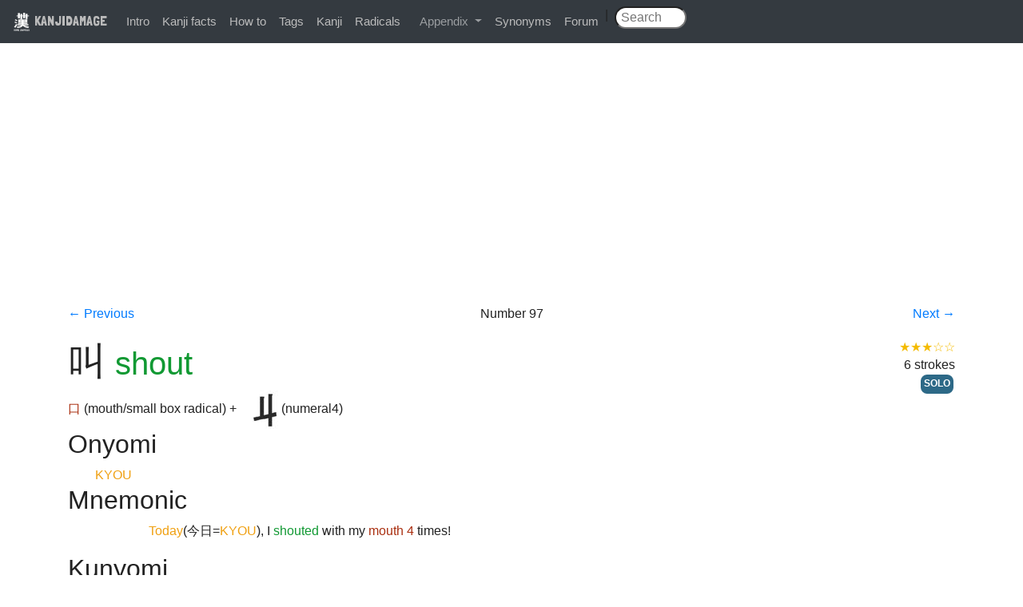

--- FILE ---
content_type: text/html; charset=utf-8
request_url: https://www.kanjidamage.com/kanji/97-shout-%E5%8F%AB
body_size: 3476
content:
<!DOCTYPE html>
<html>
<head>
<meta content='text/html;charset=UTF-8' http-equiv='content-type'>
<title>
叫 (Kanji for shout)
|
KANJIDAMAGE
</title>
<meta name="csrf-param" content="authenticity_token" />
<meta name="csrf-token" content="Y+EfD9vXBy/xqERiA/Z3eTwHOl5b1GwHVxMPN1tqPG4E4S/DD93AyflPWO2Aeoj5xpoL3mI2OMz6LhDV1zI5FA==" />
<link rel="stylesheet" media="all" href="/assets/application-0bd3c513a46a89c1ce37cbeaa3416a2bc679cbd989a30d412aa3aac5bee3be7a.css" />
<script src="/assets/application-7ce1c48ab83af4c55139323447d68fd9aa6ca37f8ee4dde06addfc9be0f8a91d.js"></script>
<link href='https://fonts.googleapis.com/css?family=Londrina+Solid' rel='stylesheet' type='text/css'>
<link rel="shortcut icon" href="/favicon.ico" />
<meta property="fb:app_id" content="122407024560957"/>
<meta content='width=device-width,initial-scale=1,maximum-scale=1,user-scalable=no' name='viewport'>
<meta content='叫 is the kanji for shout. Learn it and other kanji with our unique combination of vulgar humor and logic.' name='description'>

<script>
  var _gaq = _gaq || [];
  _gaq.push(['_setAccount', 'UA-12423647-1']);
  _gaq.push(['_trackPageview']);
  
  (function() {
    var ga = document.createElement('script'); ga.type = 'text/javascript'; ga.async = true;
    ga.src = ('https:' == document.location.protocol ? 'https://ssl' : 'http://www') + '.google-analytics.com/ga.js';
    var s = document.getElementsByTagName('script')[0]; s.parentNode.insertBefore(ga, s);
  })();
</script>
          <script type='text/javascript'>
            var mpq = [];
            mpq.push(["init", "c9b49675ff5c8dd8c73e0b5c73987bfc"]);
            (function(){var b,a,e,d,c;b=document.createElement("script");b.type="text/javascript";b.async=true;b.src=(document.location.protocol==="https:"?"https:":"http:")+"//api.mixpanel.com/site_media/js/api/mixpanel.js";a=document.getElementsByTagName("script")[0];a.parentNode.insertBefore(b,a);e=function(f){return function(){mpq.push([f].concat(Array.prototype.slice.call(arguments,0)))}};d=["track","track_links","track_forms","register","register_once","identify","name_tag","set_config"];for(c=0;c<d.length;c++){mpq[d[c]]=e(d[c])}})();
          </script>
</head>
<body>
<div id="fb-root"></div>
<script>
  (function(d, s, id) {
    var js, fjs = d.getElementsByTagName(s)[0];
    if (d.getElementById(id)) return;
    js = d.createElement(s); js.id = id;
    js.src = "//connect.facebook.net/en_US/all.js#xfbml=1&appId=122407024560957";
    fjs.parentNode.insertBefore(js, fjs);
  }(document, 'script', 'facebook-jssdk'));
</script>
<div class='navbar navbar-expand-md bg-dark navbar-dark fixed-top'>
<div class='navbar-brand'>
<a class="brand" href="/"><img class='logo' src='/images/kanjidamage.png'>
KANJIDAMAGE
</a></div>
<button class='navbar-toggler' data-target='.navbar-collapse' data-toggle='collapse' type='button'>
<span class='navbar-toggler-icon'></span>
</button>
<div class='collapse navbar-collapse'>
<ul class='navbar-nav'>
<li><a href="/introduction">Intro</a></li>
<li><a href="/kanji_facts">Kanji facts</a></li>
<li><a href="/howto">How to</a></li>
<li><a href="/tags">Tags</a></li>
<li><a href="/japanese_symbols">Kanji</a></li>
<li><a href="/radicals">Radicals</a></li>
<li class='nav-item dropdown'>
<a aria-expanded='false' aria-haspopup='true' class='nav-link dropdown-toggle' data-toggle='dropdown' href='#' id='navbarDropdown' role='button'>
Appendix
</a>
<div aria-labelledby='navbarDropdown' class='dropdown-menu'>
<a class="dropdown-item" href="/appendix/onyomikeywords">Onyomi</a>
<a class="dropdown-item" href="/appendix/illpairs">Ill pairs</a>
<a class="dropdown-item" href="/dupes">Dupes</a>
<a class="dropdown-item" href="/articles">Articles</a>
<a class="dropdown-item" href="/appendix/longshortvowels">Long short vowlels</a>
</div>
</li>
<li><a href="/synonyms">Synonyms</a></li>
<li><a href="http://kanjidamage.fr.yuku.com/forums/2/kanjidamage-forums">Forum</a></li>
| &nbsp;
<form class="navbar-search pull-right" action="/kanji/search" accept-charset="UTF-8" method="get"><input name="utf8" type="hidden" value="&#x2713;" />
<input type="text" name="q" id="q" class="search-query" placeholder=" Search" />
&nbsp;&nbsp;&nbsp;&nbsp;
</form>

</ul>
</div>
</div>
<br>
<div class='container'>
</div>
<div class='container'><div class="adsense">
<script async src="//pagead2.googlesyndication.com/pagead/js/adsbygoogle.js"></script>
<!-- kanjiresponsive -->
<ins class="adsbygoogle"
     style="display:block"
     data-ad-client="ca-pub-3566358308304401"
     data-ad-slot="3615792576"
     data-ad-format="auto"></ins>
<script>
(adsbygoogle = window.adsbygoogle || []).push({});
</script>
</div>

<div class='row navigation-header'>
<div class='col-md-2'>
<a href="/kanji/96-get-%E5%8F%8E">← Previous
</a></div>
<div class='col-md-8 text-centered'>

Number
97
</div>
<div class='col-md-2 text-righted'>
<a href="/kanji/98-heart-%E5%BF%83">Next
→
</a></div>
</div>
<div class='row'>
<div class='col-md-8'>
<h1>
<span class='kanji_character'>叫</span>
<span class='translation'>shout</span>
</h1>
<a class="component" href="/kanji/9-mouth-small-box-radical-%E5%8F%A3">口</a>
(mouth/small box radical)
 + <a class="component" href="/kanji/95-numeral4"><img src="/assets/radsmall/4-9f908a257bcd875aa06327aac5d181c10e945d3e009ee51af140a101460ddf6e.jpg" /></a>
(numeral4)

</div>
<div class='col-md-4 text-righted'>
<span title="3 out of 5 stars" class="usefulness-stars">★★★☆☆</span>
<div>6 strokes</div>
<div><a class="label label-info" href="/tags/23">SOLO</a></div>
</div>
</div>
<div class='row'>
<div class='col-md-12'>
<h2>Onyomi</h2>
<table class='definition'>
<tr>
<td>
<span class='onyomi'>KYOU</span>
</td>
<td>
</td>
</tr>
</table>
<h2>Mnemonic</h2>
<table class='definition'>
<tr>
<td></td>
<td>
<p><span class="onyomi">Today</span>(今日=<span class="onyomi">KYOU</span>), I <span class="translation">shouted</span> with my <span class="component">mouth</span> <span class="component">4</span> times!</p>
</td>
</tr>
</table>
<h2>Kunyomi</h2>
<table class='definition'>
<tr>
<td>
(
<span class='particles'>と </span>
)
<span class='kanji_character'>さけ＊ぶ</span>
</td>
<td>
to exclaim! If you're surprised and go AAAAAA or HOLY COW WHAT THE HELL MAN, that's 叫ぶ。  <P> Unlike the related word 喚く　（わめく） 叫ぶ is not always out of anger -you can use this for shouting slogans or screaming your friend's name. 

<br>
<span title="3 out of 5 stars" class="usefulness-stars">★★★☆☆</span>
</td>
</tr>
</table>
<h2>Jukugo</h2>
<table class='definition'><tr>
<td>
<ruby>
<span class='kanji_character'><ruby>絶叫<rp>(</rp><rt>ぜっきょう</rt><rp>)</rp></ruby></span>
<span class='particles'>する</span>
</ruby>
</td>
<td>
<p>
to scream
<span title="1 out of 5 stars" class="usefulness-stars">★☆☆☆☆</span>

<br>
<a class="component" href="/kanji/1214-extinct-%E7%B5%B6">絶</a> (extinct) + <a class="component" href="/kanji/97-shout-%E5%8F%AB">叫</a> (shout)
 = 絶叫 (to scream)
</p>
<p>to scream. usually from enjoyment - think, roller coaster.</p>

</td>
</tr>
</table>
<h2>Lookalikes</h2>
<table class='table'>
<tr>
<th></th>
<th>Meaning</th>
<th>Hint</th>
<th>Radical</th>
</tr>
<tr>
<td><a class="kanji_character" href="/kanji/97-shout-%E5%8F%AB">叫</a></td>
<td>shout</td>
<td>MOUTH</td>
<td><a href="/kanji/9-mouth-small-box-radical-%E5%8F%A3">口</a></td>
</tr>
<tr>
<td><a class="kanji_character" href="/kanji/96-get-%E5%8F%8E">収</a></td>
<td>get</td>
<td>CROTCHes</td>
<td><a href="/kanji/89-again-crotch-radical-%E5%8F%88">又</a></td>
</tr>
</table>
<p>4 mouths <u>shout</u> "Hey, nice ass!" and 4 CROTCHES<u> get</u> kicked.</p>

</div>
</div>
<div class='row'>
<div class='col-md-12'>
<h2>Synonyms</h2>
<table class='table'>
<tr>
<td>
<a href="/synonyms/580-yell">yell</a>
<br>
悲鳴をあげる
&nbsp;&nbsp;
を絶叫する
&nbsp;&nbsp;
と喚く
&nbsp;&nbsp;
と
ほえる
</td>
</tr>
</table>

</div>
</div>
</div>
<footer>
&copy; 2009-2026
</footer>
</body>
</html>


--- FILE ---
content_type: text/html; charset=utf-8
request_url: https://www.google.com/recaptcha/api2/aframe
body_size: 268
content:
<!DOCTYPE HTML><html><head><meta http-equiv="content-type" content="text/html; charset=UTF-8"></head><body><script nonce="RiYzL8GlhyRUwP6-y051uA">/** Anti-fraud and anti-abuse applications only. See google.com/recaptcha */ try{var clients={'sodar':'https://pagead2.googlesyndication.com/pagead/sodar?'};window.addEventListener("message",function(a){try{if(a.source===window.parent){var b=JSON.parse(a.data);var c=clients[b['id']];if(c){var d=document.createElement('img');d.src=c+b['params']+'&rc='+(localStorage.getItem("rc::a")?sessionStorage.getItem("rc::b"):"");window.document.body.appendChild(d);sessionStorage.setItem("rc::e",parseInt(sessionStorage.getItem("rc::e")||0)+1);localStorage.setItem("rc::h",'1768814489779');}}}catch(b){}});window.parent.postMessage("_grecaptcha_ready", "*");}catch(b){}</script></body></html>